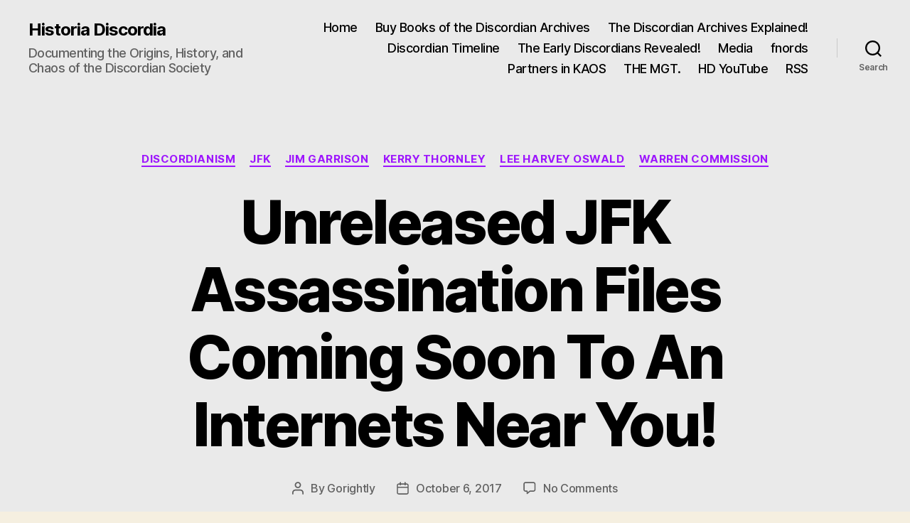

--- FILE ---
content_type: text/html; charset=UTF-8
request_url: http://historiadiscordia.com/unreleased-jfk-assassination-files-coming-soon-to-an-internets-near-you/
body_size: 20437
content:
<!DOCTYPE html>

<html class="no-js" lang="en-US">

	<head>

		<meta charset="UTF-8">
		<meta name="viewport" content="width=device-width, initial-scale=1.0">

		<link rel="profile" href="https://gmpg.org/xfn/11">

		<title>Unreleased JFK Assassination Files Coming Soon To An Internets Near You! &#8211; Historia Discordia</title>
<meta name='robots' content='max-image-preview:large' />
	<style>img:is([sizes="auto" i], [sizes^="auto," i]) { contain-intrinsic-size: 3000px 1500px }</style>
	<link rel="alternate" type="application/rss+xml" title="Historia Discordia &raquo; Feed" href="http://historiadiscordia.com/feed/" />
<link rel="alternate" type="application/rss+xml" title="Historia Discordia &raquo; Comments Feed" href="http://historiadiscordia.com/comments/feed/" />
<link rel="alternate" type="application/rss+xml" title="Historia Discordia &raquo; Unreleased JFK Assassination Files Coming Soon To An Internets Near You! Comments Feed" href="http://historiadiscordia.com/unreleased-jfk-assassination-files-coming-soon-to-an-internets-near-you/feed/" />
<script>
window._wpemojiSettings = {"baseUrl":"https:\/\/s.w.org\/images\/core\/emoji\/16.0.1\/72x72\/","ext":".png","svgUrl":"https:\/\/s.w.org\/images\/core\/emoji\/16.0.1\/svg\/","svgExt":".svg","source":{"concatemoji":"http:\/\/historiadiscordia.com\/wp-includes\/js\/wp-emoji-release.min.js?ver=6.8.3"}};
/*! This file is auto-generated */
!function(s,n){var o,i,e;function c(e){try{var t={supportTests:e,timestamp:(new Date).valueOf()};sessionStorage.setItem(o,JSON.stringify(t))}catch(e){}}function p(e,t,n){e.clearRect(0,0,e.canvas.width,e.canvas.height),e.fillText(t,0,0);var t=new Uint32Array(e.getImageData(0,0,e.canvas.width,e.canvas.height).data),a=(e.clearRect(0,0,e.canvas.width,e.canvas.height),e.fillText(n,0,0),new Uint32Array(e.getImageData(0,0,e.canvas.width,e.canvas.height).data));return t.every(function(e,t){return e===a[t]})}function u(e,t){e.clearRect(0,0,e.canvas.width,e.canvas.height),e.fillText(t,0,0);for(var n=e.getImageData(16,16,1,1),a=0;a<n.data.length;a++)if(0!==n.data[a])return!1;return!0}function f(e,t,n,a){switch(t){case"flag":return n(e,"\ud83c\udff3\ufe0f\u200d\u26a7\ufe0f","\ud83c\udff3\ufe0f\u200b\u26a7\ufe0f")?!1:!n(e,"\ud83c\udde8\ud83c\uddf6","\ud83c\udde8\u200b\ud83c\uddf6")&&!n(e,"\ud83c\udff4\udb40\udc67\udb40\udc62\udb40\udc65\udb40\udc6e\udb40\udc67\udb40\udc7f","\ud83c\udff4\u200b\udb40\udc67\u200b\udb40\udc62\u200b\udb40\udc65\u200b\udb40\udc6e\u200b\udb40\udc67\u200b\udb40\udc7f");case"emoji":return!a(e,"\ud83e\udedf")}return!1}function g(e,t,n,a){var r="undefined"!=typeof WorkerGlobalScope&&self instanceof WorkerGlobalScope?new OffscreenCanvas(300,150):s.createElement("canvas"),o=r.getContext("2d",{willReadFrequently:!0}),i=(o.textBaseline="top",o.font="600 32px Arial",{});return e.forEach(function(e){i[e]=t(o,e,n,a)}),i}function t(e){var t=s.createElement("script");t.src=e,t.defer=!0,s.head.appendChild(t)}"undefined"!=typeof Promise&&(o="wpEmojiSettingsSupports",i=["flag","emoji"],n.supports={everything:!0,everythingExceptFlag:!0},e=new Promise(function(e){s.addEventListener("DOMContentLoaded",e,{once:!0})}),new Promise(function(t){var n=function(){try{var e=JSON.parse(sessionStorage.getItem(o));if("object"==typeof e&&"number"==typeof e.timestamp&&(new Date).valueOf()<e.timestamp+604800&&"object"==typeof e.supportTests)return e.supportTests}catch(e){}return null}();if(!n){if("undefined"!=typeof Worker&&"undefined"!=typeof OffscreenCanvas&&"undefined"!=typeof URL&&URL.createObjectURL&&"undefined"!=typeof Blob)try{var e="postMessage("+g.toString()+"("+[JSON.stringify(i),f.toString(),p.toString(),u.toString()].join(",")+"));",a=new Blob([e],{type:"text/javascript"}),r=new Worker(URL.createObjectURL(a),{name:"wpTestEmojiSupports"});return void(r.onmessage=function(e){c(n=e.data),r.terminate(),t(n)})}catch(e){}c(n=g(i,f,p,u))}t(n)}).then(function(e){for(var t in e)n.supports[t]=e[t],n.supports.everything=n.supports.everything&&n.supports[t],"flag"!==t&&(n.supports.everythingExceptFlag=n.supports.everythingExceptFlag&&n.supports[t]);n.supports.everythingExceptFlag=n.supports.everythingExceptFlag&&!n.supports.flag,n.DOMReady=!1,n.readyCallback=function(){n.DOMReady=!0}}).then(function(){return e}).then(function(){var e;n.supports.everything||(n.readyCallback(),(e=n.source||{}).concatemoji?t(e.concatemoji):e.wpemoji&&e.twemoji&&(t(e.twemoji),t(e.wpemoji)))}))}((window,document),window._wpemojiSettings);
</script>
<link rel='stylesheet' id='bcsb_namespace-css' href='http://historiadiscordia.com/wp-content/plugins/block-comment-spam-bots/css/settings.css?ver=1762843749' media='all' />
<style id='wp-emoji-styles-inline-css'>

	img.wp-smiley, img.emoji {
		display: inline !important;
		border: none !important;
		box-shadow: none !important;
		height: 1em !important;
		width: 1em !important;
		margin: 0 0.07em !important;
		vertical-align: -0.1em !important;
		background: none !important;
		padding: 0 !important;
	}
</style>
<link rel='stylesheet' id='wp-block-library-css' href='http://historiadiscordia.com/wp-includes/css/dist/block-library/style.min.css?ver=6.8.3' media='all' />
<style id='classic-theme-styles-inline-css'>
/*! This file is auto-generated */
.wp-block-button__link{color:#fff;background-color:#32373c;border-radius:9999px;box-shadow:none;text-decoration:none;padding:calc(.667em + 2px) calc(1.333em + 2px);font-size:1.125em}.wp-block-file__button{background:#32373c;color:#fff;text-decoration:none}
</style>
<link rel='stylesheet' id='wpda_form_gutenberg_css-css' href='http://historiadiscordia.com/wp-content/plugins/contact-forms-builder-pro/wpdevart-inc/gutenberg/style.css?ver=6.8.3' media='all' />
<style id='global-styles-inline-css'>
:root{--wp--preset--aspect-ratio--square: 1;--wp--preset--aspect-ratio--4-3: 4/3;--wp--preset--aspect-ratio--3-4: 3/4;--wp--preset--aspect-ratio--3-2: 3/2;--wp--preset--aspect-ratio--2-3: 2/3;--wp--preset--aspect-ratio--16-9: 16/9;--wp--preset--aspect-ratio--9-16: 9/16;--wp--preset--color--black: #000000;--wp--preset--color--cyan-bluish-gray: #abb8c3;--wp--preset--color--white: #ffffff;--wp--preset--color--pale-pink: #f78da7;--wp--preset--color--vivid-red: #cf2e2e;--wp--preset--color--luminous-vivid-orange: #ff6900;--wp--preset--color--luminous-vivid-amber: #fcb900;--wp--preset--color--light-green-cyan: #7bdcb5;--wp--preset--color--vivid-green-cyan: #00d084;--wp--preset--color--pale-cyan-blue: #8ed1fc;--wp--preset--color--vivid-cyan-blue: #0693e3;--wp--preset--color--vivid-purple: #9b51e0;--wp--preset--color--accent: #9d15fd;--wp--preset--color--primary: #000000;--wp--preset--color--secondary: #69603e;--wp--preset--color--subtle-background: #d7cfab;--wp--preset--color--background: #f5efe0;--wp--preset--gradient--vivid-cyan-blue-to-vivid-purple: linear-gradient(135deg,rgba(6,147,227,1) 0%,rgb(155,81,224) 100%);--wp--preset--gradient--light-green-cyan-to-vivid-green-cyan: linear-gradient(135deg,rgb(122,220,180) 0%,rgb(0,208,130) 100%);--wp--preset--gradient--luminous-vivid-amber-to-luminous-vivid-orange: linear-gradient(135deg,rgba(252,185,0,1) 0%,rgba(255,105,0,1) 100%);--wp--preset--gradient--luminous-vivid-orange-to-vivid-red: linear-gradient(135deg,rgba(255,105,0,1) 0%,rgb(207,46,46) 100%);--wp--preset--gradient--very-light-gray-to-cyan-bluish-gray: linear-gradient(135deg,rgb(238,238,238) 0%,rgb(169,184,195) 100%);--wp--preset--gradient--cool-to-warm-spectrum: linear-gradient(135deg,rgb(74,234,220) 0%,rgb(151,120,209) 20%,rgb(207,42,186) 40%,rgb(238,44,130) 60%,rgb(251,105,98) 80%,rgb(254,248,76) 100%);--wp--preset--gradient--blush-light-purple: linear-gradient(135deg,rgb(255,206,236) 0%,rgb(152,150,240) 100%);--wp--preset--gradient--blush-bordeaux: linear-gradient(135deg,rgb(254,205,165) 0%,rgb(254,45,45) 50%,rgb(107,0,62) 100%);--wp--preset--gradient--luminous-dusk: linear-gradient(135deg,rgb(255,203,112) 0%,rgb(199,81,192) 50%,rgb(65,88,208) 100%);--wp--preset--gradient--pale-ocean: linear-gradient(135deg,rgb(255,245,203) 0%,rgb(182,227,212) 50%,rgb(51,167,181) 100%);--wp--preset--gradient--electric-grass: linear-gradient(135deg,rgb(202,248,128) 0%,rgb(113,206,126) 100%);--wp--preset--gradient--midnight: linear-gradient(135deg,rgb(2,3,129) 0%,rgb(40,116,252) 100%);--wp--preset--font-size--small: 18px;--wp--preset--font-size--medium: 20px;--wp--preset--font-size--large: 26.25px;--wp--preset--font-size--x-large: 42px;--wp--preset--font-size--normal: 21px;--wp--preset--font-size--larger: 32px;--wp--preset--spacing--20: 0.44rem;--wp--preset--spacing--30: 0.67rem;--wp--preset--spacing--40: 1rem;--wp--preset--spacing--50: 1.5rem;--wp--preset--spacing--60: 2.25rem;--wp--preset--spacing--70: 3.38rem;--wp--preset--spacing--80: 5.06rem;--wp--preset--shadow--natural: 6px 6px 9px rgba(0, 0, 0, 0.2);--wp--preset--shadow--deep: 12px 12px 50px rgba(0, 0, 0, 0.4);--wp--preset--shadow--sharp: 6px 6px 0px rgba(0, 0, 0, 0.2);--wp--preset--shadow--outlined: 6px 6px 0px -3px rgba(255, 255, 255, 1), 6px 6px rgba(0, 0, 0, 1);--wp--preset--shadow--crisp: 6px 6px 0px rgba(0, 0, 0, 1);}:where(.is-layout-flex){gap: 0.5em;}:where(.is-layout-grid){gap: 0.5em;}body .is-layout-flex{display: flex;}.is-layout-flex{flex-wrap: wrap;align-items: center;}.is-layout-flex > :is(*, div){margin: 0;}body .is-layout-grid{display: grid;}.is-layout-grid > :is(*, div){margin: 0;}:where(.wp-block-columns.is-layout-flex){gap: 2em;}:where(.wp-block-columns.is-layout-grid){gap: 2em;}:where(.wp-block-post-template.is-layout-flex){gap: 1.25em;}:where(.wp-block-post-template.is-layout-grid){gap: 1.25em;}.has-black-color{color: var(--wp--preset--color--black) !important;}.has-cyan-bluish-gray-color{color: var(--wp--preset--color--cyan-bluish-gray) !important;}.has-white-color{color: var(--wp--preset--color--white) !important;}.has-pale-pink-color{color: var(--wp--preset--color--pale-pink) !important;}.has-vivid-red-color{color: var(--wp--preset--color--vivid-red) !important;}.has-luminous-vivid-orange-color{color: var(--wp--preset--color--luminous-vivid-orange) !important;}.has-luminous-vivid-amber-color{color: var(--wp--preset--color--luminous-vivid-amber) !important;}.has-light-green-cyan-color{color: var(--wp--preset--color--light-green-cyan) !important;}.has-vivid-green-cyan-color{color: var(--wp--preset--color--vivid-green-cyan) !important;}.has-pale-cyan-blue-color{color: var(--wp--preset--color--pale-cyan-blue) !important;}.has-vivid-cyan-blue-color{color: var(--wp--preset--color--vivid-cyan-blue) !important;}.has-vivid-purple-color{color: var(--wp--preset--color--vivid-purple) !important;}.has-black-background-color{background-color: var(--wp--preset--color--black) !important;}.has-cyan-bluish-gray-background-color{background-color: var(--wp--preset--color--cyan-bluish-gray) !important;}.has-white-background-color{background-color: var(--wp--preset--color--white) !important;}.has-pale-pink-background-color{background-color: var(--wp--preset--color--pale-pink) !important;}.has-vivid-red-background-color{background-color: var(--wp--preset--color--vivid-red) !important;}.has-luminous-vivid-orange-background-color{background-color: var(--wp--preset--color--luminous-vivid-orange) !important;}.has-luminous-vivid-amber-background-color{background-color: var(--wp--preset--color--luminous-vivid-amber) !important;}.has-light-green-cyan-background-color{background-color: var(--wp--preset--color--light-green-cyan) !important;}.has-vivid-green-cyan-background-color{background-color: var(--wp--preset--color--vivid-green-cyan) !important;}.has-pale-cyan-blue-background-color{background-color: var(--wp--preset--color--pale-cyan-blue) !important;}.has-vivid-cyan-blue-background-color{background-color: var(--wp--preset--color--vivid-cyan-blue) !important;}.has-vivid-purple-background-color{background-color: var(--wp--preset--color--vivid-purple) !important;}.has-black-border-color{border-color: var(--wp--preset--color--black) !important;}.has-cyan-bluish-gray-border-color{border-color: var(--wp--preset--color--cyan-bluish-gray) !important;}.has-white-border-color{border-color: var(--wp--preset--color--white) !important;}.has-pale-pink-border-color{border-color: var(--wp--preset--color--pale-pink) !important;}.has-vivid-red-border-color{border-color: var(--wp--preset--color--vivid-red) !important;}.has-luminous-vivid-orange-border-color{border-color: var(--wp--preset--color--luminous-vivid-orange) !important;}.has-luminous-vivid-amber-border-color{border-color: var(--wp--preset--color--luminous-vivid-amber) !important;}.has-light-green-cyan-border-color{border-color: var(--wp--preset--color--light-green-cyan) !important;}.has-vivid-green-cyan-border-color{border-color: var(--wp--preset--color--vivid-green-cyan) !important;}.has-pale-cyan-blue-border-color{border-color: var(--wp--preset--color--pale-cyan-blue) !important;}.has-vivid-cyan-blue-border-color{border-color: var(--wp--preset--color--vivid-cyan-blue) !important;}.has-vivid-purple-border-color{border-color: var(--wp--preset--color--vivid-purple) !important;}.has-vivid-cyan-blue-to-vivid-purple-gradient-background{background: var(--wp--preset--gradient--vivid-cyan-blue-to-vivid-purple) !important;}.has-light-green-cyan-to-vivid-green-cyan-gradient-background{background: var(--wp--preset--gradient--light-green-cyan-to-vivid-green-cyan) !important;}.has-luminous-vivid-amber-to-luminous-vivid-orange-gradient-background{background: var(--wp--preset--gradient--luminous-vivid-amber-to-luminous-vivid-orange) !important;}.has-luminous-vivid-orange-to-vivid-red-gradient-background{background: var(--wp--preset--gradient--luminous-vivid-orange-to-vivid-red) !important;}.has-very-light-gray-to-cyan-bluish-gray-gradient-background{background: var(--wp--preset--gradient--very-light-gray-to-cyan-bluish-gray) !important;}.has-cool-to-warm-spectrum-gradient-background{background: var(--wp--preset--gradient--cool-to-warm-spectrum) !important;}.has-blush-light-purple-gradient-background{background: var(--wp--preset--gradient--blush-light-purple) !important;}.has-blush-bordeaux-gradient-background{background: var(--wp--preset--gradient--blush-bordeaux) !important;}.has-luminous-dusk-gradient-background{background: var(--wp--preset--gradient--luminous-dusk) !important;}.has-pale-ocean-gradient-background{background: var(--wp--preset--gradient--pale-ocean) !important;}.has-electric-grass-gradient-background{background: var(--wp--preset--gradient--electric-grass) !important;}.has-midnight-gradient-background{background: var(--wp--preset--gradient--midnight) !important;}.has-small-font-size{font-size: var(--wp--preset--font-size--small) !important;}.has-medium-font-size{font-size: var(--wp--preset--font-size--medium) !important;}.has-large-font-size{font-size: var(--wp--preset--font-size--large) !important;}.has-x-large-font-size{font-size: var(--wp--preset--font-size--x-large) !important;}
:where(.wp-block-post-template.is-layout-flex){gap: 1.25em;}:where(.wp-block-post-template.is-layout-grid){gap: 1.25em;}
:where(.wp-block-columns.is-layout-flex){gap: 2em;}:where(.wp-block-columns.is-layout-grid){gap: 2em;}
:root :where(.wp-block-pullquote){font-size: 1.5em;line-height: 1.6;}
</style>
<link rel='stylesheet' id='twentytwenty-style-css' href='http://historiadiscordia.com/wp-content/themes/twentytwenty/style.css?ver=2.9' media='all' />
<style id='twentytwenty-style-inline-css'>
.color-accent,.color-accent-hover:hover,.color-accent-hover:focus,:root .has-accent-color,.has-drop-cap:not(:focus):first-letter,.wp-block-button.is-style-outline,a { color: #9d15fd; }blockquote,.border-color-accent,.border-color-accent-hover:hover,.border-color-accent-hover:focus { border-color: #9d15fd; }button,.button,.faux-button,.wp-block-button__link,.wp-block-file .wp-block-file__button,input[type="button"],input[type="reset"],input[type="submit"],.bg-accent,.bg-accent-hover:hover,.bg-accent-hover:focus,:root .has-accent-background-color,.comment-reply-link { background-color: #9d15fd; }.fill-children-accent,.fill-children-accent * { fill: #9d15fd; }:root .has-background-color,button,.button,.faux-button,.wp-block-button__link,.wp-block-file__button,input[type="button"],input[type="reset"],input[type="submit"],.wp-block-button,.comment-reply-link,.has-background.has-primary-background-color:not(.has-text-color),.has-background.has-primary-background-color *:not(.has-text-color),.has-background.has-accent-background-color:not(.has-text-color),.has-background.has-accent-background-color *:not(.has-text-color) { color: #f5efe0; }:root .has-background-background-color { background-color: #f5efe0; }body,.entry-title a,:root .has-primary-color { color: #000000; }:root .has-primary-background-color { background-color: #000000; }cite,figcaption,.wp-caption-text,.post-meta,.entry-content .wp-block-archives li,.entry-content .wp-block-categories li,.entry-content .wp-block-latest-posts li,.wp-block-latest-comments__comment-date,.wp-block-latest-posts__post-date,.wp-block-embed figcaption,.wp-block-image figcaption,.wp-block-pullquote cite,.comment-metadata,.comment-respond .comment-notes,.comment-respond .logged-in-as,.pagination .dots,.entry-content hr:not(.has-background),hr.styled-separator,:root .has-secondary-color { color: #69603e; }:root .has-secondary-background-color { background-color: #69603e; }pre,fieldset,input,textarea,table,table *,hr { border-color: #d7cfab; }caption,code,code,kbd,samp,.wp-block-table.is-style-stripes tbody tr:nth-child(odd),:root .has-subtle-background-background-color { background-color: #d7cfab; }.wp-block-table.is-style-stripes { border-bottom-color: #d7cfab; }.wp-block-latest-posts.is-grid li { border-top-color: #d7cfab; }:root .has-subtle-background-color { color: #d7cfab; }body:not(.overlay-header) .primary-menu > li > a,body:not(.overlay-header) .primary-menu > li > .icon,.modal-menu a,.footer-menu a, .footer-widgets a:where(:not(.wp-block-button__link)),#site-footer .wp-block-button.is-style-outline,.wp-block-pullquote:before,.singular:not(.overlay-header) .entry-header a,.archive-header a,.header-footer-group .color-accent,.header-footer-group .color-accent-hover:hover { color: #9736dc; }.social-icons a,#site-footer button:not(.toggle),#site-footer .button,#site-footer .faux-button,#site-footer .wp-block-button__link,#site-footer .wp-block-file__button,#site-footer input[type="button"],#site-footer input[type="reset"],#site-footer input[type="submit"] { background-color: #9736dc; }.social-icons a,body:not(.overlay-header) .primary-menu ul,.header-footer-group button,.header-footer-group .button,.header-footer-group .faux-button,.header-footer-group .wp-block-button:not(.is-style-outline) .wp-block-button__link,.header-footer-group .wp-block-file__button,.header-footer-group input[type="button"],.header-footer-group input[type="reset"],.header-footer-group input[type="submit"] { color: #eaeaea; }#site-header,.footer-nav-widgets-wrapper,#site-footer,.menu-modal,.menu-modal-inner,.search-modal-inner,.archive-header,.singular .entry-header,.singular .featured-media:before,.wp-block-pullquote:before { background-color: #eaeaea; }.header-footer-group,body:not(.overlay-header) #site-header .toggle,.menu-modal .toggle { color: #000000; }body:not(.overlay-header) .primary-menu ul { background-color: #000000; }body:not(.overlay-header) .primary-menu > li > ul:after { border-bottom-color: #000000; }body:not(.overlay-header) .primary-menu ul ul:after { border-left-color: #000000; }.site-description,body:not(.overlay-header) .toggle-inner .toggle-text,.widget .post-date,.widget .rss-date,.widget_archive li,.widget_categories li,.widget cite,.widget_pages li,.widget_meta li,.widget_nav_menu li,.powered-by-wordpress,.footer-credits .privacy-policy,.to-the-top,.singular .entry-header .post-meta,.singular:not(.overlay-header) .entry-header .post-meta a { color: #606060; }.header-footer-group pre,.header-footer-group fieldset,.header-footer-group input,.header-footer-group textarea,.header-footer-group table,.header-footer-group table *,.footer-nav-widgets-wrapper,#site-footer,.menu-modal nav *,.footer-widgets-outer-wrapper,.footer-top { border-color: #c9c9c9; }.header-footer-group table caption,body:not(.overlay-header) .header-inner .toggle-wrapper::before { background-color: #c9c9c9; }
</style>
<link rel='stylesheet' id='twentytwenty-fonts-css' href='http://historiadiscordia.com/wp-content/themes/twentytwenty/assets/css/font-inter.css?ver=2.9' media='all' />
<link rel='stylesheet' id='twentytwenty-print-style-css' href='http://historiadiscordia.com/wp-content/themes/twentytwenty/print.css?ver=2.9' media='print' />
<script src="http://historiadiscordia.com/wp-content/plugins/discordian-date-function/dtime.js?ver=6.8.3" id="dtime-js"></script>
<script src="http://historiadiscordia.com/wp-content/themes/twentytwenty/assets/js/index.js?ver=2.9" id="twentytwenty-js-js" defer data-wp-strategy="defer"></script>
<link rel="https://api.w.org/" href="http://historiadiscordia.com/wp-json/" /><link rel="alternate" title="JSON" type="application/json" href="http://historiadiscordia.com/wp-json/wp/v2/posts/7205" /><link rel="EditURI" type="application/rsd+xml" title="RSD" href="http://historiadiscordia.com/xmlrpc.php?rsd" />
<link rel="canonical" href="http://historiadiscordia.com/unreleased-jfk-assassination-files-coming-soon-to-an-internets-near-you/" />
<link rel='shortlink' href='http://historiadiscordia.com/?p=7205' />
<link rel="alternate" title="oEmbed (JSON)" type="application/json+oembed" href="http://historiadiscordia.com/wp-json/oembed/1.0/embed?url=http%3A%2F%2Fhistoriadiscordia.com%2Funreleased-jfk-assassination-files-coming-soon-to-an-internets-near-you%2F" />
<link rel="alternate" title="oEmbed (XML)" type="text/xml+oembed" href="http://historiadiscordia.com/wp-json/oembed/1.0/embed?url=http%3A%2F%2Fhistoriadiscordia.com%2Funreleased-jfk-assassination-files-coming-soon-to-an-internets-near-you%2F&#038;format=xml" />
		<script type="text/javascript">
			var _statcounter = _statcounter || [];
			_statcounter.push({"tags": {"author": "Gorightly"}});
		</script>
			<script>document.documentElement.className = document.documentElement.className.replace( 'no-js', 'js' );</script>
	<style>.recentcomments a{display:inline !important;padding:0 !important;margin:0 !important;}</style><link rel="icon" href="http://historiadiscordia.com/wp-content/uploads/2021/01/cropped-site_icon-original_sacred_chao-32x32.png" sizes="32x32" />
<link rel="icon" href="http://historiadiscordia.com/wp-content/uploads/2021/01/cropped-site_icon-original_sacred_chao-192x192.png" sizes="192x192" />
<link rel="apple-touch-icon" href="http://historiadiscordia.com/wp-content/uploads/2021/01/cropped-site_icon-original_sacred_chao-180x180.png" />
<meta name="msapplication-TileImage" content="http://historiadiscordia.com/wp-content/uploads/2021/01/cropped-site_icon-original_sacred_chao-270x270.png" />
<style>
#submit {
    display:none;
}
</style>
		<style id="wp-custom-css">
			.wp-caption.aligncenter .wp-caption-text {
       text-align: center;
}		</style>
		
	</head>

	<body class="wp-singular post-template-default single single-post postid-7205 single-format-standard wp-embed-responsive wp-theme-twentytwenty singular enable-search-modal missing-post-thumbnail has-single-pagination showing-comments show-avatars footer-top-visible">

		<a class="skip-link screen-reader-text" href="#site-content">Skip to the content</a>
		<header id="site-header" class="header-footer-group">

			<div class="header-inner section-inner">

				<div class="header-titles-wrapper">

					
						<button class="toggle search-toggle mobile-search-toggle" data-toggle-target=".search-modal" data-toggle-body-class="showing-search-modal" data-set-focus=".search-modal .search-field" aria-expanded="false">
							<span class="toggle-inner">
								<span class="toggle-icon">
									<svg class="svg-icon" aria-hidden="true" role="img" focusable="false" xmlns="http://www.w3.org/2000/svg" width="23" height="23" viewBox="0 0 23 23"><path d="M38.710696,48.0601792 L43,52.3494831 L41.3494831,54 L37.0601792,49.710696 C35.2632422,51.1481185 32.9839107,52.0076499 30.5038249,52.0076499 C24.7027226,52.0076499 20,47.3049272 20,41.5038249 C20,35.7027226 24.7027226,31 30.5038249,31 C36.3049272,31 41.0076499,35.7027226 41.0076499,41.5038249 C41.0076499,43.9839107 40.1481185,46.2632422 38.710696,48.0601792 Z M36.3875844,47.1716785 C37.8030221,45.7026647 38.6734666,43.7048964 38.6734666,41.5038249 C38.6734666,36.9918565 35.0157934,33.3341833 30.5038249,33.3341833 C25.9918565,33.3341833 22.3341833,36.9918565 22.3341833,41.5038249 C22.3341833,46.0157934 25.9918565,49.6734666 30.5038249,49.6734666 C32.7048964,49.6734666 34.7026647,48.8030221 36.1716785,47.3875844 C36.2023931,47.347638 36.2360451,47.3092237 36.2726343,47.2726343 C36.3092237,47.2360451 36.347638,47.2023931 36.3875844,47.1716785 Z" transform="translate(-20 -31)" /></svg>								</span>
								<span class="toggle-text">Search</span>
							</span>
						</button><!-- .search-toggle -->

					
					<div class="header-titles">

						<div class="site-title faux-heading"><a href="http://historiadiscordia.com/" rel="home">Historia Discordia</a></div><div class="site-description">Documenting the Origins, History, and Chaos of the Discordian Society</div><!-- .site-description -->
					</div><!-- .header-titles -->

					<button class="toggle nav-toggle mobile-nav-toggle" data-toggle-target=".menu-modal"  data-toggle-body-class="showing-menu-modal" aria-expanded="false" data-set-focus=".close-nav-toggle">
						<span class="toggle-inner">
							<span class="toggle-icon">
								<svg class="svg-icon" aria-hidden="true" role="img" focusable="false" xmlns="http://www.w3.org/2000/svg" width="26" height="7" viewBox="0 0 26 7"><path fill-rule="evenodd" d="M332.5,45 C330.567003,45 329,43.4329966 329,41.5 C329,39.5670034 330.567003,38 332.5,38 C334.432997,38 336,39.5670034 336,41.5 C336,43.4329966 334.432997,45 332.5,45 Z M342,45 C340.067003,45 338.5,43.4329966 338.5,41.5 C338.5,39.5670034 340.067003,38 342,38 C343.932997,38 345.5,39.5670034 345.5,41.5 C345.5,43.4329966 343.932997,45 342,45 Z M351.5,45 C349.567003,45 348,43.4329966 348,41.5 C348,39.5670034 349.567003,38 351.5,38 C353.432997,38 355,39.5670034 355,41.5 C355,43.4329966 353.432997,45 351.5,45 Z" transform="translate(-329 -38)" /></svg>							</span>
							<span class="toggle-text">Menu</span>
						</span>
					</button><!-- .nav-toggle -->

				</div><!-- .header-titles-wrapper -->

				<div class="header-navigation-wrapper">

					
							<nav class="primary-menu-wrapper" aria-label="Horizontal">

								<ul class="primary-menu reset-list-style">

								<li id="menu-item-6" class="menu-item menu-item-type-custom menu-item-object-custom menu-item-6"><a href="http://www.historiadiscordia.com">Home</a></li>
<li id="menu-item-9344" class="menu-item menu-item-type-post_type menu-item-object-page menu-item-9344"><a href="http://historiadiscordia.com/books/">Buy Books of the Discordian Archives</a></li>
<li id="menu-item-9342" class="menu-item menu-item-type-post_type menu-item-object-page menu-item-9342"><a href="http://historiadiscordia.com/the-discordian-archives/">The Discordian Archives Explained!</a></li>
<li id="menu-item-2500" class="menu-item menu-item-type-post_type menu-item-object-page menu-item-2500"><a href="http://historiadiscordia.com/discordian-timeline/">Discordian Timeline</a></li>
<li id="menu-item-9340" class="menu-item menu-item-type-post_type menu-item-object-page menu-item-9340"><a href="http://historiadiscordia.com/the-early-discordians/">The Early Discordians Revealed!</a></li>
<li id="menu-item-9341" class="menu-item menu-item-type-post_type menu-item-object-page menu-item-9341"><a href="http://historiadiscordia.com/media/">Media</a></li>
<li id="menu-item-9338" class="menu-item menu-item-type-post_type menu-item-object-page menu-item-9338"><a href="http://historiadiscordia.com/fnords/">fnords</a></li>
<li id="menu-item-9343" class="menu-item menu-item-type-post_type menu-item-object-page menu-item-9343"><a href="http://historiadiscordia.com/kaos/">Partners in KAOS</a></li>
<li id="menu-item-9339" class="menu-item menu-item-type-post_type menu-item-object-page menu-item-9339"><a href="http://historiadiscordia.com/the-mgt/">THE MGT.</a></li>
<li id="menu-item-9725" class="menu-item menu-item-type-custom menu-item-object-custom menu-item-9725"><a href="https://www.youtube.com/channel/UCscEneVCrCWDbqCtmW1G0Ng">HD YouTube</a></li>
<li id="menu-item-7" class="menu-item menu-item-type-custom menu-item-object-custom menu-item-7"><a href="http://historiadiscordia.com/feed/">RSS</a></li>

								</ul>

							</nav><!-- .primary-menu-wrapper -->

						
						<div class="header-toggles hide-no-js">

						
							<div class="toggle-wrapper search-toggle-wrapper">

								<button class="toggle search-toggle desktop-search-toggle" data-toggle-target=".search-modal" data-toggle-body-class="showing-search-modal" data-set-focus=".search-modal .search-field" aria-expanded="false">
									<span class="toggle-inner">
										<svg class="svg-icon" aria-hidden="true" role="img" focusable="false" xmlns="http://www.w3.org/2000/svg" width="23" height="23" viewBox="0 0 23 23"><path d="M38.710696,48.0601792 L43,52.3494831 L41.3494831,54 L37.0601792,49.710696 C35.2632422,51.1481185 32.9839107,52.0076499 30.5038249,52.0076499 C24.7027226,52.0076499 20,47.3049272 20,41.5038249 C20,35.7027226 24.7027226,31 30.5038249,31 C36.3049272,31 41.0076499,35.7027226 41.0076499,41.5038249 C41.0076499,43.9839107 40.1481185,46.2632422 38.710696,48.0601792 Z M36.3875844,47.1716785 C37.8030221,45.7026647 38.6734666,43.7048964 38.6734666,41.5038249 C38.6734666,36.9918565 35.0157934,33.3341833 30.5038249,33.3341833 C25.9918565,33.3341833 22.3341833,36.9918565 22.3341833,41.5038249 C22.3341833,46.0157934 25.9918565,49.6734666 30.5038249,49.6734666 C32.7048964,49.6734666 34.7026647,48.8030221 36.1716785,47.3875844 C36.2023931,47.347638 36.2360451,47.3092237 36.2726343,47.2726343 C36.3092237,47.2360451 36.347638,47.2023931 36.3875844,47.1716785 Z" transform="translate(-20 -31)" /></svg>										<span class="toggle-text">Search</span>
									</span>
								</button><!-- .search-toggle -->

							</div>

							
						</div><!-- .header-toggles -->
						
				</div><!-- .header-navigation-wrapper -->

			</div><!-- .header-inner -->

			<div class="search-modal cover-modal header-footer-group" data-modal-target-string=".search-modal" role="dialog" aria-modal="true" aria-label="Search">

	<div class="search-modal-inner modal-inner">

		<div class="section-inner">

			<form role="search" aria-label="Search for:" method="get" class="search-form" action="http://historiadiscordia.com/">
	<label for="search-form-1">
		<span class="screen-reader-text">
			Search for:		</span>
		<input type="search" id="search-form-1" class="search-field" placeholder="Search &hellip;" value="" name="s" />
	</label>
	<input type="submit" class="search-submit" value="Search" />
</form>

			<button class="toggle search-untoggle close-search-toggle fill-children-current-color" data-toggle-target=".search-modal" data-toggle-body-class="showing-search-modal" data-set-focus=".search-modal .search-field">
				<span class="screen-reader-text">
					Close search				</span>
				<svg class="svg-icon" aria-hidden="true" role="img" focusable="false" xmlns="http://www.w3.org/2000/svg" width="16" height="16" viewBox="0 0 16 16"><polygon fill="" fill-rule="evenodd" points="6.852 7.649 .399 1.195 1.445 .149 7.899 6.602 14.352 .149 15.399 1.195 8.945 7.649 15.399 14.102 14.352 15.149 7.899 8.695 1.445 15.149 .399 14.102" /></svg>			</button><!-- .search-toggle -->

		</div><!-- .section-inner -->

	</div><!-- .search-modal-inner -->

</div><!-- .menu-modal -->

		</header><!-- #site-header -->

		
<div class="menu-modal cover-modal header-footer-group" data-modal-target-string=".menu-modal">

	<div class="menu-modal-inner modal-inner">

		<div class="menu-wrapper section-inner">

			<div class="menu-top">

				<button class="toggle close-nav-toggle fill-children-current-color" data-toggle-target=".menu-modal" data-toggle-body-class="showing-menu-modal" data-set-focus=".menu-modal">
					<span class="toggle-text">Close Menu</span>
					<svg class="svg-icon" aria-hidden="true" role="img" focusable="false" xmlns="http://www.w3.org/2000/svg" width="16" height="16" viewBox="0 0 16 16"><polygon fill="" fill-rule="evenodd" points="6.852 7.649 .399 1.195 1.445 .149 7.899 6.602 14.352 .149 15.399 1.195 8.945 7.649 15.399 14.102 14.352 15.149 7.899 8.695 1.445 15.149 .399 14.102" /></svg>				</button><!-- .nav-toggle -->

				
					<nav class="mobile-menu" aria-label="Mobile">

						<ul class="modal-menu reset-list-style">

						<li class="menu-item menu-item-type-custom menu-item-object-custom menu-item-6"><div class="ancestor-wrapper"><a href="http://www.historiadiscordia.com">Home</a></div><!-- .ancestor-wrapper --></li>
<li class="menu-item menu-item-type-post_type menu-item-object-page menu-item-9344"><div class="ancestor-wrapper"><a href="http://historiadiscordia.com/books/">Buy Books of the Discordian Archives</a></div><!-- .ancestor-wrapper --></li>
<li class="menu-item menu-item-type-post_type menu-item-object-page menu-item-9342"><div class="ancestor-wrapper"><a href="http://historiadiscordia.com/the-discordian-archives/">The Discordian Archives Explained!</a></div><!-- .ancestor-wrapper --></li>
<li class="menu-item menu-item-type-post_type menu-item-object-page menu-item-2500"><div class="ancestor-wrapper"><a href="http://historiadiscordia.com/discordian-timeline/">Discordian Timeline</a></div><!-- .ancestor-wrapper --></li>
<li class="menu-item menu-item-type-post_type menu-item-object-page menu-item-9340"><div class="ancestor-wrapper"><a href="http://historiadiscordia.com/the-early-discordians/">The Early Discordians Revealed!</a></div><!-- .ancestor-wrapper --></li>
<li class="menu-item menu-item-type-post_type menu-item-object-page menu-item-9341"><div class="ancestor-wrapper"><a href="http://historiadiscordia.com/media/">Media</a></div><!-- .ancestor-wrapper --></li>
<li class="menu-item menu-item-type-post_type menu-item-object-page menu-item-9338"><div class="ancestor-wrapper"><a href="http://historiadiscordia.com/fnords/">fnords</a></div><!-- .ancestor-wrapper --></li>
<li class="menu-item menu-item-type-post_type menu-item-object-page menu-item-9343"><div class="ancestor-wrapper"><a href="http://historiadiscordia.com/kaos/">Partners in KAOS</a></div><!-- .ancestor-wrapper --></li>
<li class="menu-item menu-item-type-post_type menu-item-object-page menu-item-9339"><div class="ancestor-wrapper"><a href="http://historiadiscordia.com/the-mgt/">THE MGT.</a></div><!-- .ancestor-wrapper --></li>
<li class="menu-item menu-item-type-custom menu-item-object-custom menu-item-9725"><div class="ancestor-wrapper"><a href="https://www.youtube.com/channel/UCscEneVCrCWDbqCtmW1G0Ng">HD YouTube</a></div><!-- .ancestor-wrapper --></li>
<li class="menu-item menu-item-type-custom menu-item-object-custom menu-item-7"><div class="ancestor-wrapper"><a href="http://historiadiscordia.com/feed/">RSS</a></div><!-- .ancestor-wrapper --></li>

						</ul>

					</nav>

					
			</div><!-- .menu-top -->

			<div class="menu-bottom">

				
			</div><!-- .menu-bottom -->

		</div><!-- .menu-wrapper -->

	</div><!-- .menu-modal-inner -->

</div><!-- .menu-modal -->

<main id="site-content">

	
<article class="post-7205 post type-post status-publish format-standard hentry category-discordianism category-jfk category-jim-garrison category-kerry-thornley category-lee-harvey-oswald category-warren-commission" id="post-7205">

	
<header class="entry-header has-text-align-center header-footer-group">

	<div class="entry-header-inner section-inner medium">

		
			<div class="entry-categories">
				<span class="screen-reader-text">
					Categories				</span>
				<div class="entry-categories-inner">
					<a href="http://historiadiscordia.com/category/discordianism/" rel="category tag">discordianism</a> <a href="http://historiadiscordia.com/category/jfk/" rel="category tag">jfk</a> <a href="http://historiadiscordia.com/category/jim-garrison/" rel="category tag">jim garrison</a> <a href="http://historiadiscordia.com/category/kerry-thornley/" rel="category tag">kerry thornley</a> <a href="http://historiadiscordia.com/category/lee-harvey-oswald/" rel="category tag">lee harvey oswald</a> <a href="http://historiadiscordia.com/category/warren-commission/" rel="category tag">warren commission</a>				</div><!-- .entry-categories-inner -->
			</div><!-- .entry-categories -->

			<h1 class="entry-title">Unreleased JFK Assassination Files Coming Soon To An Internets Near You!</h1>
		<div class="post-meta-wrapper post-meta-single post-meta-single-top">

			<ul class="post-meta">

									<li class="post-author meta-wrapper">
						<span class="meta-icon">
							<span class="screen-reader-text">
								Post author							</span>
							<svg class="svg-icon" aria-hidden="true" role="img" focusable="false" xmlns="http://www.w3.org/2000/svg" width="18" height="20" viewBox="0 0 18 20"><path fill="" d="M18,19 C18,19.5522847 17.5522847,20 17,20 C16.4477153,20 16,19.5522847 16,19 L16,17 C16,15.3431458 14.6568542,14 13,14 L5,14 C3.34314575,14 2,15.3431458 2,17 L2,19 C2,19.5522847 1.55228475,20 1,20 C0.44771525,20 0,19.5522847 0,19 L0,17 C0,14.2385763 2.23857625,12 5,12 L13,12 C15.7614237,12 18,14.2385763 18,17 L18,19 Z M9,10 C6.23857625,10 4,7.76142375 4,5 C4,2.23857625 6.23857625,0 9,0 C11.7614237,0 14,2.23857625 14,5 C14,7.76142375 11.7614237,10 9,10 Z M9,8 C10.6568542,8 12,6.65685425 12,5 C12,3.34314575 10.6568542,2 9,2 C7.34314575,2 6,3.34314575 6,5 C6,6.65685425 7.34314575,8 9,8 Z" /></svg>						</span>
						<span class="meta-text">
							By <a href="http://historiadiscordia.com/author/gorightly/">Gorightly</a>						</span>
					</li>
										<li class="post-date meta-wrapper">
						<span class="meta-icon">
							<span class="screen-reader-text">
								Post date							</span>
							<svg class="svg-icon" aria-hidden="true" role="img" focusable="false" xmlns="http://www.w3.org/2000/svg" width="18" height="19" viewBox="0 0 18 19"><path fill="" d="M4.60069444,4.09375 L3.25,4.09375 C2.47334957,4.09375 1.84375,4.72334957 1.84375,5.5 L1.84375,7.26736111 L16.15625,7.26736111 L16.15625,5.5 C16.15625,4.72334957 15.5266504,4.09375 14.75,4.09375 L13.3993056,4.09375 L13.3993056,4.55555556 C13.3993056,5.02154581 13.0215458,5.39930556 12.5555556,5.39930556 C12.0895653,5.39930556 11.7118056,5.02154581 11.7118056,4.55555556 L11.7118056,4.09375 L6.28819444,4.09375 L6.28819444,4.55555556 C6.28819444,5.02154581 5.9104347,5.39930556 5.44444444,5.39930556 C4.97845419,5.39930556 4.60069444,5.02154581 4.60069444,4.55555556 L4.60069444,4.09375 Z M6.28819444,2.40625 L11.7118056,2.40625 L11.7118056,1 C11.7118056,0.534009742 12.0895653,0.15625 12.5555556,0.15625 C13.0215458,0.15625 13.3993056,0.534009742 13.3993056,1 L13.3993056,2.40625 L14.75,2.40625 C16.4586309,2.40625 17.84375,3.79136906 17.84375,5.5 L17.84375,15.875 C17.84375,17.5836309 16.4586309,18.96875 14.75,18.96875 L3.25,18.96875 C1.54136906,18.96875 0.15625,17.5836309 0.15625,15.875 L0.15625,5.5 C0.15625,3.79136906 1.54136906,2.40625 3.25,2.40625 L4.60069444,2.40625 L4.60069444,1 C4.60069444,0.534009742 4.97845419,0.15625 5.44444444,0.15625 C5.9104347,0.15625 6.28819444,0.534009742 6.28819444,1 L6.28819444,2.40625 Z M1.84375,8.95486111 L1.84375,15.875 C1.84375,16.6516504 2.47334957,17.28125 3.25,17.28125 L14.75,17.28125 C15.5266504,17.28125 16.15625,16.6516504 16.15625,15.875 L16.15625,8.95486111 L1.84375,8.95486111 Z" /></svg>						</span>
						<span class="meta-text">
							<a href="http://historiadiscordia.com/unreleased-jfk-assassination-files-coming-soon-to-an-internets-near-you/">October 6, 2017</a>
						</span>
					</li>
										<li class="post-comment-link meta-wrapper">
						<span class="meta-icon">
							<svg class="svg-icon" aria-hidden="true" role="img" focusable="false" xmlns="http://www.w3.org/2000/svg" width="19" height="19" viewBox="0 0 19 19"><path d="M9.43016863,13.2235931 C9.58624731,13.094699 9.7823475,13.0241935 9.98476849,13.0241935 L15.0564516,13.0241935 C15.8581553,13.0241935 16.5080645,12.3742843 16.5080645,11.5725806 L16.5080645,3.44354839 C16.5080645,2.64184472 15.8581553,1.99193548 15.0564516,1.99193548 L3.44354839,1.99193548 C2.64184472,1.99193548 1.99193548,2.64184472 1.99193548,3.44354839 L1.99193548,11.5725806 C1.99193548,12.3742843 2.64184472,13.0241935 3.44354839,13.0241935 L5.76612903,13.0241935 C6.24715123,13.0241935 6.63709677,13.4141391 6.63709677,13.8951613 L6.63709677,15.5301903 L9.43016863,13.2235931 Z M3.44354839,14.766129 C1.67980032,14.766129 0.25,13.3363287 0.25,11.5725806 L0.25,3.44354839 C0.25,1.67980032 1.67980032,0.25 3.44354839,0.25 L15.0564516,0.25 C16.8201997,0.25 18.25,1.67980032 18.25,3.44354839 L18.25,11.5725806 C18.25,13.3363287 16.8201997,14.766129 15.0564516,14.766129 L10.2979143,14.766129 L6.32072889,18.0506004 C5.75274472,18.5196577 4.89516129,18.1156602 4.89516129,17.3790323 L4.89516129,14.766129 L3.44354839,14.766129 Z" /></svg>						</span>
						<span class="meta-text">
							<a href="http://historiadiscordia.com/unreleased-jfk-assassination-files-coming-soon-to-an-internets-near-you/#respond">No Comments<span class="screen-reader-text"> on Unreleased JFK Assassination Files Coming Soon To An Internets Near You!</span></a>						</span>
					</li>
					
			</ul><!-- .post-meta -->

		</div><!-- .post-meta-wrapper -->

		
	</div><!-- .entry-header-inner -->

</header><!-- .entry-header -->

	<div class="post-inner thin ">

		<div class="entry-content">

			<div style="font-size: 22px;line-height:180%;font-family:arial,helvetica,sans-serif;"><figure id="attachment_28" aria-describedby="caption-attachment-28" style="width: 198px" class="wp-caption alignright"><a href="https://skreened.com/feejeepress/fnord"><img fetchpriority="high" decoding="async" src="http://historiadiscordia.com/wp-content/uploads/2013/11/pic-oswald-fnord.jpg" alt="" title="pic-oswald-fnord" width="198" height="273" class="size-full wp-image-28" /></a><figcaption id="caption-attachment-28" class="wp-caption-text">Oswald arrested, modified fnord Discordian Archives.</figcaption></figure>On or before October 26, 2017, a slew of previously unreleased <a href="http://www.politico.com/magazine/story/2017/04/27/will-trump-release-the-missing-jfk-files-215079">JFK assassination files</a> are scheduled to hit the streets after being buried away in some Deep State dungeon all these years, part of the Assassination Records Collection Act of 1992, identified as “Volume 5,” corresponding—of course—to the Discordian <a href="http://historiadiscordia.com/?s=law+of+fives" class="cat">Law of Fives</a>, Hail Eris! </p>
<p>From what I understand, the only thing that could potentially derail this roll-out is President Trump who has the final say—yea or nay—although there’s no indication he’s considering putting the skids on any of this—assuming of course his handlers in the Kremlin are on board and there’s nothing in the files that could potentially cast Mother Russia in a negative light.</p>
<p>From what I’ve been able to piece together, some of these files concern <a href="http://historiadiscordia.com/category/lee-harvey-oswald/" class="cat">Lee Oswald</a>’s trip to Mexico City in late September 1963, when Oswald—or an Oswald double, or someone going by the name of Oswald, or maybe a rabbit named Oswald—paid a visit to the Soviet and Cuban consulates there.</p>
<p>Some people are saying there may even be sensitive materials in the files related to Mexico, which is another possible reason to keep a lid on them—to appease the Mexican government—though I doubt Trump would give a rat’s ass about any of this wimpy “sensitivity” stuff. And if there’s indeed some dirt linking Mexico to JFK’s assassination, maybe he could even use it to apply leverage to get Mexico to pay for his wall after all! (Don’t ya love it when a plan comes together?)</p>
<p>In things JFK assassination-related, all roads inevitably lead to <a href="http://historiadiscordia.com/category/discordianism/" class="cat">Discordianism</a>&#8230; and <a href="http://historiadiscordia.com/category/kerry-thornley/" class="cat">Kerry Thornley</a>. (Maybe.) The gist of <a href="http://historiadiscordia.com/category/jim-garrison/" class="cat">Jim Garrison</a>’s conspiratorial claims concerning Thornley were to the effect that he was one of the notorious Oswald doubles, and that he (Kerry) met up with his old Marine Corps pal Oswald in Mexico City—and then later in the French Quarter—all part of some diabolical plot designed to frame Oswald as a commie red.</p>
<p>Among the “evidence” Garrison presented to bolster his theory re: Thornley-meeting-Oswald-in-Mexico included a postcard Kerry sent to a French Quarter poet pal named Phil Boatright. Of course, Kerry never denied traveling to Mexico City in early August ‘63, all of which occurred during the same general time frame he traveled from New Orleans to California and then back again to New Orleans during the summer of that year.</p>
<figure id="attachment_7206" aria-describedby="caption-attachment-7206" style="width: 900px" class="wp-caption alignright"><a href="http://historiadiscordia.com/wp-content/uploads/2017/10/196308-postcard-kerry_thornley-to-phil_boatright.jpg"><img decoding="async" src="http://historiadiscordia.com/wp-content/uploads/2017/10/196308-postcard-kerry_thornley-to-phil_boatright.jpg" alt="" title="Postcard from Kerry Thornley to Phil Boatright, August 1963" width="900" height="550" class="size-full wp-image-7206" /></a><figcaption id="caption-attachment-7206" class="wp-caption-text">Postcard from Kerry Thornley to Phil Boatright, August 1963.</figcaption></figure>
<p>On the way to California, the Greyhound bus carrying Thornley cross country made a piss stop in Texas which led Garrison to conclude that Kerry was the dastardly dude who faked the funky photo of Oswald standing in the courtyard of his Dallas apartment holding the deadly Mannlicher-Carcano rifle in one hand and some dirty commie literature in the other.</p>
<p>This all fed into Garrison’s propinquity theory suggesting that if you’re ever anywhere near anyone in time and space who might have known another someone who might have been involved in something then there was a reasonable reason to believe that you were most likely involved in something that the other people you knew may have also been involved with. Or something like that. (<em>It’s all about connectin’ the dots, dude.</em>)</p>
<p>The most curious document I’ve come across regarding this alleged Oswald-Thornley-Mexico meet-up is one I’ve never actually seen addressed by other researchers—pro or con—which I post below for you to wrap your heads around.</p>
<figure id="attachment_7210" aria-describedby="caption-attachment-7210" style="width: 640px" class="wp-caption alignright"><a href="http://historiadiscordia.com/wp-content/uploads/2017/10/19631125-memo-fbi-jc_murdock-re-kerry_thornley.jpg"><img decoding="async" src="http://historiadiscordia.com/wp-content/uploads/2017/10/19631125-memo-fbi-jc_murdock-re-kerry_thornley-791x1024.jpg" alt="" title="The mysterious 'Murdock Memo'" width="640" height="828" class="size-large wp-image-7210" /></a><figcaption id="caption-attachment-7210" class="wp-caption-text">The mysterious 'Murdock Memo.'</figcaption></figure>
<p>Like a number of Thornley-JFK assassination-related documents, the first time I came across this little ditty I wasn’t quite sure what to make of it: was it a fake or the real McCoy? I bring up the possibility of “fake” mainly because there were a number of documents foisted off on Garrison by independent investigators (otherwise known as Grassy Knoll Irregulars), such as the <a href="http://historiadiscordia.com/fred-newcomb-harold-weisberg-and-photographic-tomfoolery-in-the-garrison-investigation-part-00001/" class="cat">doctored Thornley photos</a> that <a href="http://historiadiscordia.com/?s=harold+weisberg" class='cat'>Harold Weisberg</a> had his hand in, or a couple of spurious letters connected to Fred Crisman which I’ll discuss in a future installments here at Historia Discordia (if I haven’t bored you to tears already). However—in the case of this Murdock Memo—it seems consistent with similar internal FBI documents I’ve seen, and I’d venture to guess it is indeed authentic, which of course doesn’t speak to its accuracy, although I’m sure there are many who would ceremoniously proclaim at first sight: “Checkmate, Thornley! You’re busted, bub!”</p>
<p>The memo is dated November 25, 1963—three days after you know what—based on a tip from Det. J.C. Murdock of the Grand Prairie, Texas P.D. advising “that one Karry [sic] Thornley&#8230; has recently been in Mexico and California with Oswald. Secret Service has been notified.” </p>
<p>In 1959, Oswald and Thornley served together at El Toro Marine Base in California, although without going all Wikipedia on you, I don’t recall Oswald ever returning to California after his Marine Corps stint (and subsequent 23 skidoo to Moscow).</p>
<p>This memo was received by the Dallas FBI and forwarded to J. Edgar Hoover and then on to the New Orleans FBI Field Office and afterwards was evidently reviewed by the <a href="http://historiadiscordia.com/category/warren-commission/" class="cat">Warren Commission</a>, or at least that’s my working assumption based on <a href="http://jfk.hood.edu/Collection/Weisberg%20Subject%20Index%20Files/T%20Disk/Thornley%20Kerry%20Wendell%20CDs/Item%2005.pdf">a collection of documents</a> bundled together in the <a href="http://jfk.hood.edu/">Harold Weisberg Archives</a>, which appear to be related to <a href="http://historiadiscordia.com/50-years-ago-testimony-of-kerry-wendell-thornley/" class="cat">Thornley’s Warren Commission testimony</a>.</p>
<p>The first document in this six page bundle is an internal FBI memo stating that Special Agent Richard K. Harrison conducted an investigation of the Murdock Memo.</p>
<blockquote><p>“On November 23, 1963, Detective SIMS, Homicide and Robbery Division, Dallas Police Department, advised he had received information from one J.C. MURDOCK, Grand Prairie, Texas, police officer, that one, LARRY [sic] THORNLEY, white male, age 24, address 1824 Dauphine, New Orleans, Louisiana, was a close friend of OSWALD and served with him in the U.S. Marines at the El Toro, California, Marine Base. MURDOCK alleged and that THORNLEY is presently a waiter in New Orleans and has recently been in Old Mexico and California with Oswald.”</p></blockquote>
<p>Although Special Agent Anderson lays out some pretty specific info ala Detective Murdock—including the misidentification of <em>Kerry</em> as <em>Larry</em>—there’s no indication that any of these allegations were ever confirmed, or to what extent they were followed up on by the Feds. The phrase “Old Mexico” seems a bit out of left field; “Old Mexico,” in some instances, is used as a colloquial term for the former portion of Mexico now incorporated into Southern California, the same geographic area where Thornley and Oswald served together in the Marines, so it all might have been a matter of conflation: Murdock heard something secondhand and then connected it to some other secondhand info and what we’re left with is another among the many confounding head scratchers you’ll discover in the always entertaining Garrison investigation files.</p>
<p>Also, the dates don’t match up from one memo to the other, whatever that suggests. The original Murdock Memo sent out was supposedly on November 25 whereas Special Agent Anderson stated it was composed on November 23, which is not unusual for raw intelligence—not getting names straight or dates exactly right—although it demonstrates the hurried nature of such memos dashed off in the assassination’s aftermath when the wounds were raw and the facts and fictions flying fast and furious across the newswires, teletype machines, and TV screens.</p>
<p>Following the assassination, the FBI and Secret Service questioned Thornley and he was on their radar for awhile—or at least Thornley suspected they were tailing him around New Orleans—and one would think they’d have look into this Murdock Memo matter and put it to rest.</p>
<p>Whatever the case, the memo appears legit, although I wouldn’t have put it past Harold Weisberg to have had a hand in some sort of fuckery of this type (creating a fake document) given his past involvement in the <a href="http://historiadiscordia.com/fred-newcomb-harold-weisberg-and-photographic-tomfoolery-in-the-garrison-investigation-part-00001/" class="cat">touched up Thornley photo caper</a>.</p>
<p>Besides Weisberg, there were a handful of other Grassy Knoll Irregulars (as the press referred to them) who were tracking the wicked Thornley scent, among them <a href="http://historiadiscordia.com/?s=mark+lane" class="cat">Mark Lane</a> and his comedic cohort <a href="https://en.wikipedia.org/wiki/Mort_Sahl">Mort Sahl</a> who took a break from his stand-up career to patriotically dedicated himself to Garrison’s freewheeling funfest. Among Thornley’s voluminous writings, he briefly mentioned encountering Sahl when he went in for questioning one day to Garrison’s office. Sahl—upon the first sight of Thornley—turned a ghostly shade of pale and quickly exited the room like he’d just caught a glimpse of the Grim Reaper himself, convinced—as Sahl apparently was—that Thornley was some sort of evil CIA assassin up to no darn good.</p>
<figure id="attachment_7213" aria-describedby="caption-attachment-7213" style="width: 900px" class="wp-caption alignright"><a href="http://historiadiscordia.com/wp-content/uploads/2017/10/photo-mort_sahl.jpg"><img loading="lazy" decoding="async" src="http://historiadiscordia.com/wp-content/uploads/2017/10/photo-mort_sahl.jpg" alt="" title="Mort Sahl" width="900" height="658" class="size-full wp-image-7213" /></a><figcaption id="caption-attachment-7213" class="wp-caption-text">Mild mannered crime fighter Mort Sahl with Batgirl in disguise.</figcaption></figure>
<p>The Lane/Sahl tag team is on exhibit in a January 22, 1968 memo documenting an interview with a Mrs. Fenella Farrington who recalled a September (or October) 1963 visit to the Mexican consulate in New Orleans. While waiting to be attended to, a young man came in, inquiring, “What do you have to do to take firearms or a gun into Mexico?” </p>
<p>After JFK’s assassination—on November 25, 1963—FBI agents informed Mrs. Farrington that the squirrelly guy asking about guns in the Mexican Consulate was none other than Lee Harvey Oswald, JFK’s alleged assassin. In this regard, the Lane/Sahl memo suggests that FBI agents pressured Mrs. Farrington to confirm that this gun enthusiast was indeed our boy Lee.</p>
<p>According to the memo, Lane “showed 17 photographs to MRS. FARRINGTON and she selected just 2, one of KERRY THORNLEY and two of LEE HARVEY OSWALD as possibly showing the person whom she had seen in 1963 at the Consulate. She said THORNLEY’s face on the  photo appeared more full than the face of the man she had seen&#8230;”</p>
<figure id="attachment_7214" aria-describedby="caption-attachment-7214" style="width: 1159px" class="wp-caption alignright"><a href="http://historiadiscordia.com/wp-content/uploads/2017/10/19680122-memo-mark_lane-and-mort_sahl-to-jim_garrison-re-fenellla_farrington.jpg"><img loading="lazy" decoding="async" src="http://historiadiscordia.com/wp-content/uploads/2017/10/19680122-memo-mark_lane-and-mort_sahl-to-jim_garrison-re-fenellla_farrington.jpg" alt="" title="The Lane/Sahl tag team interview of Mrs. Fenella Farrington" width="1159" height="3018" class="size-full wp-image-7214" /></a><figcaption id="caption-attachment-7214" class="wp-caption-text">The Lane/Sahl tag team interview of Mrs. Fenella Farrington.</figcaption></figure>
<figure id="attachment_7216" aria-describedby="caption-attachment-7216" style="width: 253px" class="wp-caption alignright"><a href="http://historiadiscordia.com/wp-content/uploads/2017/10/photo-kerry_thornley-doctored-garrison_investigation.jpg"><img loading="lazy" decoding="async" src="http://historiadiscordia.com/wp-content/uploads/2017/10/photo-kerry_thornley-doctored-garrison_investigation.jpg" alt="" title="The famous doctored photo of evil agent Thornley" width="253" height="285" class="size-full wp-image-7216" /></a><figcaption id="caption-attachment-7216" class="wp-caption-text">The famous doctored photo of evil agent Thornley.</figcaption></figure>
<p>
Was this supposed Thornley photo (mentioned above) the same one that Harold Weisberg had doctored (shown to the right) to make Thornley more resemble Oswald?</p>
<p><br clear="all" /><br />
<strong>POSTCRIPT:</strong></p>
<p>Just about the time I thought I’d wrapped up this hot mess, <a href="https://www.salon.com/2017/09/10/missing-from-the-new-jfk-files-batch-of-cia-records-on-lee-harvey-oswald_partner/">another story</a> came across the Internet wires claiming that there may be some Oswald related files missing from the soon to be released (maybe) JFK Assassination Volume 5. </p>
<p>Stay tuned, dear conspiracy comrades, for further developments&#8230;</p>
</div>

		</div><!-- .entry-content -->

	</div><!-- .post-inner -->

	<div class="section-inner">
		
	</div><!-- .section-inner -->

	
	<nav class="pagination-single section-inner" aria-label="Post">

		<hr class="styled-separator is-style-wide" aria-hidden="true" />

		<div class="pagination-single-inner">

			
				<a class="previous-post" href="http://historiadiscordia.com/submit-to-eris/">
					<span class="arrow" aria-hidden="true">&larr;</span>
					<span class="title"><span class="title-inner">Submit to Eris!</span></span>
				</a>

				
				<a class="next-post" href="http://historiadiscordia.com/october-eris-of-the-month-2017-eris-swift/">
					<span class="arrow" aria-hidden="true">&rarr;</span>
						<span class="title"><span class="title-inner">October Eris of the Month 2017: Eris Swift</span></span>
				</a>
				
		</div><!-- .pagination-single-inner -->

		<hr class="styled-separator is-style-wide" aria-hidden="true" />

	</nav><!-- .pagination-single -->

	
		<div class="comments-wrapper section-inner">

				<div id="respond" class="comment-respond">
		<h2 id="reply-title" class="comment-reply-title">Leave a Reply</h2><form action="http://historiadiscordia.com/wp-comments-post.php" method="post" id="commentform" class="section-inner thin max-percentage"><p class="comment-notes"><span id="email-notes">Your email address will not be published.</span> <span class="required-field-message">Required fields are marked <span class="required">*</span></span></p><p class="comment-form-comment"><label for="comment">Comment <span class="required">*</span></label> <textarea id="comment" name="comment" cols="45" rows="8" maxlength="65525" required></textarea></p><p class="comment-form-author"><label for="author">Name <span class="required">*</span></label> <input id="author" name="author" type="text" value="" size="30" maxlength="245" autocomplete="name" required /></p>
<p class="comment-form-email"><label for="email">Email <span class="required">*</span></label> <input id="email" name="email" type="email" value="" size="30" maxlength="100" aria-describedby="email-notes" autocomplete="email" required /></p>
<p class="comment-form-url"><label for="url">Website</label> <input id="url" name="url" type="url" value="" size="30" maxlength="200" autocomplete="url" /></p>
<p class="comment-form-cookies-consent"><input id="wp-comment-cookies-consent" name="wp-comment-cookies-consent" type="checkbox" value="yes" /> <label for="wp-comment-cookies-consent">Save my name, email, and website in this browser for the next time I comment.</label></p>
<input id="bcsb_hidden_guid" name="bcsb_hidden_guid" type="text" value="0f&f^&@%-f#0%-^de)-!!(d-0%%&d#c!c^d^" style="display:none;"    /><p class="form-submit"><input name="submit" type="submit" id="submit" class="submit" value="Post Comment" /> <input type='hidden' name='comment_post_ID' value='7205' id='comment_post_ID' />
<input type='hidden' name='comment_parent' id='comment_parent' value='0' />
</p></form>	</div><!-- #respond -->
	
		</div><!-- .comments-wrapper -->

		
</article><!-- .post -->

</main><!-- #site-content -->


	<div class="footer-nav-widgets-wrapper header-footer-group">

		<div class="footer-inner section-inner">

							<div class="footer-top has-footer-menu">
					
						<nav aria-label="Footer" class="footer-menu-wrapper">

							<ul class="footer-menu reset-list-style">
								<li class="menu-item menu-item-type-custom menu-item-object-custom menu-item-6"><a href="http://www.historiadiscordia.com">Home</a></li>
<li class="menu-item menu-item-type-post_type menu-item-object-page menu-item-9344"><a href="http://historiadiscordia.com/books/">Buy Books of the Discordian Archives</a></li>
<li class="menu-item menu-item-type-post_type menu-item-object-page menu-item-9342"><a href="http://historiadiscordia.com/the-discordian-archives/">The Discordian Archives Explained!</a></li>
<li class="menu-item menu-item-type-post_type menu-item-object-page menu-item-2500"><a href="http://historiadiscordia.com/discordian-timeline/">Discordian Timeline</a></li>
<li class="menu-item menu-item-type-post_type menu-item-object-page menu-item-9340"><a href="http://historiadiscordia.com/the-early-discordians/">The Early Discordians Revealed!</a></li>
<li class="menu-item menu-item-type-post_type menu-item-object-page menu-item-9341"><a href="http://historiadiscordia.com/media/">Media</a></li>
<li class="menu-item menu-item-type-post_type menu-item-object-page menu-item-9338"><a href="http://historiadiscordia.com/fnords/">fnords</a></li>
<li class="menu-item menu-item-type-post_type menu-item-object-page menu-item-9343"><a href="http://historiadiscordia.com/kaos/">Partners in KAOS</a></li>
<li class="menu-item menu-item-type-post_type menu-item-object-page menu-item-9339"><a href="http://historiadiscordia.com/the-mgt/">THE MGT.</a></li>
<li class="menu-item menu-item-type-custom menu-item-object-custom menu-item-9725"><a href="https://www.youtube.com/channel/UCscEneVCrCWDbqCtmW1G0Ng">HD YouTube</a></li>
<li class="menu-item menu-item-type-custom menu-item-object-custom menu-item-7"><a href="http://historiadiscordia.com/feed/">RSS</a></li>
							</ul>

						</nav><!-- .site-nav -->

														</div><!-- .footer-top -->

			
			
				<aside class="footer-widgets-outer-wrapper">

					<div class="footer-widgets-wrapper">

						
							<div class="footer-widgets column-one grid-item">
								<div class="widget widget_search"><div class="widget-content"><form role="search"  method="get" class="search-form" action="http://historiadiscordia.com/">
	<label for="search-form-2">
		<span class="screen-reader-text">
			Search for:		</span>
		<input type="search" id="search-form-2" class="search-field" placeholder="Search &hellip;" value="" name="s" />
	</label>
	<input type="submit" class="search-submit" value="Search" />
</form>
</div></div>
		<div class="widget widget_recent_entries"><div class="widget-content">
		<h2 class="widget-title subheading heading-size-3">Recent Posts</h2><nav aria-label="Recent Posts">
		<ul>
											<li>
					<a href="http://historiadiscordia.com/the-discordian-ordination-of-jefferson-poland/">The Discordian Ordination of Jefferson Poland</a>
									</li>
											<li>
					<a href="http://historiadiscordia.com/early-discordian-camden-benares-discovered-in-a-1980s-news-program-about-the-vectrex-home-video-game-console/">Early Discordian Camden Benares discovered in a 1980s news program about the Vectrex home video game console</a>
									</li>
											<li>
					<a href="http://historiadiscordia.com/tales_of_illuminatus/">Tales of Illuminatus! #1 &#8220;The Hidden Light&#8221; by Bobby Campbell</a>
									</li>
											<li>
					<a href="http://historiadiscordia.com/podcast-the_second_oswald-andrei_codrescu/">New Podcast: THE SECOND OSWALD with Andrei Codrescu</a>
									</li>
											<li>
					<a href="http://historiadiscordia.com/illuminated-care-package/">Illuminated Care Package</a>
									</li>
					</ul>

		</nav></div></div><div class="widget widget_archive"><div class="widget-content"><h2 class="widget-title subheading heading-size-3">Archives</h2><nav aria-label="Archives">
			<ul>
					<li><a href='http://historiadiscordia.com/2025/02/'>February 2025</a></li>
	<li><a href='http://historiadiscordia.com/2024/12/'>December 2024</a></li>
	<li><a href='http://historiadiscordia.com/2024/07/'>July 2024</a></li>
	<li><a href='http://historiadiscordia.com/2023/10/'>October 2023</a></li>
	<li><a href='http://historiadiscordia.com/2023/09/'>September 2023</a></li>
	<li><a href='http://historiadiscordia.com/2023/07/'>July 2023</a></li>
	<li><a href='http://historiadiscordia.com/2023/05/'>May 2023</a></li>
	<li><a href='http://historiadiscordia.com/2022/04/'>April 2022</a></li>
	<li><a href='http://historiadiscordia.com/2022/03/'>March 2022</a></li>
	<li><a href='http://historiadiscordia.com/2022/02/'>February 2022</a></li>
	<li><a href='http://historiadiscordia.com/2021/12/'>December 2021</a></li>
	<li><a href='http://historiadiscordia.com/2021/10/'>October 2021</a></li>
	<li><a href='http://historiadiscordia.com/2021/07/'>July 2021</a></li>
	<li><a href='http://historiadiscordia.com/2021/06/'>June 2021</a></li>
	<li><a href='http://historiadiscordia.com/2021/05/'>May 2021</a></li>
	<li><a href='http://historiadiscordia.com/2021/04/'>April 2021</a></li>
	<li><a href='http://historiadiscordia.com/2021/03/'>March 2021</a></li>
	<li><a href='http://historiadiscordia.com/2021/02/'>February 2021</a></li>
	<li><a href='http://historiadiscordia.com/2021/01/'>January 2021</a></li>
	<li><a href='http://historiadiscordia.com/2020/11/'>November 2020</a></li>
	<li><a href='http://historiadiscordia.com/2020/10/'>October 2020</a></li>
	<li><a href='http://historiadiscordia.com/2020/09/'>September 2020</a></li>
	<li><a href='http://historiadiscordia.com/2020/08/'>August 2020</a></li>
	<li><a href='http://historiadiscordia.com/2020/07/'>July 2020</a></li>
	<li><a href='http://historiadiscordia.com/2020/06/'>June 2020</a></li>
	<li><a href='http://historiadiscordia.com/2020/05/'>May 2020</a></li>
	<li><a href='http://historiadiscordia.com/2020/04/'>April 2020</a></li>
	<li><a href='http://historiadiscordia.com/2020/03/'>March 2020</a></li>
	<li><a href='http://historiadiscordia.com/2020/02/'>February 2020</a></li>
	<li><a href='http://historiadiscordia.com/2020/01/'>January 2020</a></li>
	<li><a href='http://historiadiscordia.com/2019/12/'>December 2019</a></li>
	<li><a href='http://historiadiscordia.com/2019/11/'>November 2019</a></li>
	<li><a href='http://historiadiscordia.com/2019/10/'>October 2019</a></li>
	<li><a href='http://historiadiscordia.com/2019/09/'>September 2019</a></li>
	<li><a href='http://historiadiscordia.com/2019/08/'>August 2019</a></li>
	<li><a href='http://historiadiscordia.com/2019/07/'>July 2019</a></li>
	<li><a href='http://historiadiscordia.com/2019/06/'>June 2019</a></li>
	<li><a href='http://historiadiscordia.com/2019/05/'>May 2019</a></li>
	<li><a href='http://historiadiscordia.com/2019/04/'>April 2019</a></li>
	<li><a href='http://historiadiscordia.com/2019/03/'>March 2019</a></li>
	<li><a href='http://historiadiscordia.com/2019/02/'>February 2019</a></li>
	<li><a href='http://historiadiscordia.com/2019/01/'>January 2019</a></li>
	<li><a href='http://historiadiscordia.com/2018/12/'>December 2018</a></li>
	<li><a href='http://historiadiscordia.com/2018/11/'>November 2018</a></li>
	<li><a href='http://historiadiscordia.com/2018/10/'>October 2018</a></li>
	<li><a href='http://historiadiscordia.com/2018/09/'>September 2018</a></li>
	<li><a href='http://historiadiscordia.com/2018/08/'>August 2018</a></li>
	<li><a href='http://historiadiscordia.com/2018/07/'>July 2018</a></li>
	<li><a href='http://historiadiscordia.com/2018/06/'>June 2018</a></li>
	<li><a href='http://historiadiscordia.com/2018/05/'>May 2018</a></li>
	<li><a href='http://historiadiscordia.com/2018/04/'>April 2018</a></li>
	<li><a href='http://historiadiscordia.com/2018/03/'>March 2018</a></li>
	<li><a href='http://historiadiscordia.com/2018/02/'>February 2018</a></li>
	<li><a href='http://historiadiscordia.com/2018/01/'>January 2018</a></li>
	<li><a href='http://historiadiscordia.com/2017/12/'>December 2017</a></li>
	<li><a href='http://historiadiscordia.com/2017/11/'>November 2017</a></li>
	<li><a href='http://historiadiscordia.com/2017/10/'>October 2017</a></li>
	<li><a href='http://historiadiscordia.com/2017/09/'>September 2017</a></li>
	<li><a href='http://historiadiscordia.com/2017/08/'>August 2017</a></li>
	<li><a href='http://historiadiscordia.com/2017/07/'>July 2017</a></li>
	<li><a href='http://historiadiscordia.com/2017/06/'>June 2017</a></li>
	<li><a href='http://historiadiscordia.com/2017/05/'>May 2017</a></li>
	<li><a href='http://historiadiscordia.com/2017/04/'>April 2017</a></li>
	<li><a href='http://historiadiscordia.com/2017/03/'>March 2017</a></li>
	<li><a href='http://historiadiscordia.com/2017/02/'>February 2017</a></li>
	<li><a href='http://historiadiscordia.com/2017/01/'>January 2017</a></li>
	<li><a href='http://historiadiscordia.com/2016/12/'>December 2016</a></li>
	<li><a href='http://historiadiscordia.com/2016/11/'>November 2016</a></li>
	<li><a href='http://historiadiscordia.com/2016/10/'>October 2016</a></li>
	<li><a href='http://historiadiscordia.com/2016/09/'>September 2016</a></li>
	<li><a href='http://historiadiscordia.com/2016/08/'>August 2016</a></li>
	<li><a href='http://historiadiscordia.com/2016/07/'>July 2016</a></li>
	<li><a href='http://historiadiscordia.com/2016/06/'>June 2016</a></li>
	<li><a href='http://historiadiscordia.com/2016/05/'>May 2016</a></li>
	<li><a href='http://historiadiscordia.com/2016/04/'>April 2016</a></li>
	<li><a href='http://historiadiscordia.com/2016/03/'>March 2016</a></li>
	<li><a href='http://historiadiscordia.com/2016/02/'>February 2016</a></li>
	<li><a href='http://historiadiscordia.com/2016/01/'>January 2016</a></li>
	<li><a href='http://historiadiscordia.com/2015/12/'>December 2015</a></li>
	<li><a href='http://historiadiscordia.com/2015/11/'>November 2015</a></li>
	<li><a href='http://historiadiscordia.com/2015/10/'>October 2015</a></li>
	<li><a href='http://historiadiscordia.com/2015/09/'>September 2015</a></li>
	<li><a href='http://historiadiscordia.com/2015/08/'>August 2015</a></li>
	<li><a href='http://historiadiscordia.com/2015/07/'>July 2015</a></li>
	<li><a href='http://historiadiscordia.com/2015/06/'>June 2015</a></li>
	<li><a href='http://historiadiscordia.com/2015/05/'>May 2015</a></li>
	<li><a href='http://historiadiscordia.com/2015/04/'>April 2015</a></li>
	<li><a href='http://historiadiscordia.com/2015/03/'>March 2015</a></li>
	<li><a href='http://historiadiscordia.com/2015/02/'>February 2015</a></li>
	<li><a href='http://historiadiscordia.com/2015/01/'>January 2015</a></li>
	<li><a href='http://historiadiscordia.com/2014/12/'>December 2014</a></li>
	<li><a href='http://historiadiscordia.com/2014/11/'>November 2014</a></li>
	<li><a href='http://historiadiscordia.com/2014/10/'>October 2014</a></li>
	<li><a href='http://historiadiscordia.com/2014/09/'>September 2014</a></li>
	<li><a href='http://historiadiscordia.com/2014/08/'>August 2014</a></li>
	<li><a href='http://historiadiscordia.com/2014/07/'>July 2014</a></li>
	<li><a href='http://historiadiscordia.com/2014/06/'>June 2014</a></li>
	<li><a href='http://historiadiscordia.com/2014/05/'>May 2014</a></li>
	<li><a href='http://historiadiscordia.com/2014/04/'>April 2014</a></li>
	<li><a href='http://historiadiscordia.com/2014/03/'>March 2014</a></li>
	<li><a href='http://historiadiscordia.com/2014/02/'>February 2014</a></li>
	<li><a href='http://historiadiscordia.com/2014/01/'>January 2014</a></li>
	<li><a href='http://historiadiscordia.com/2013/12/'>December 2013</a></li>
	<li><a href='http://historiadiscordia.com/2013/11/'>November 2013</a></li>
			</ul>

			</nav></div></div><div class="widget widget_meta"><div class="widget-content"><h2 class="widget-title subheading heading-size-3">Meta</h2><nav aria-label="Meta">
		<ul>
			<li><a href="http://historiadiscordia.com/wp-login.php?action=register">Register</a></li>			<li><a href="http://historiadiscordia.com/wp-login.php">Log in</a></li>
			<li><a href="http://historiadiscordia.com/feed/">Entries feed</a></li>
			<li><a href="http://historiadiscordia.com/comments/feed/">Comments feed</a></li>

			<li><a href="https://wordpress.org/">WordPress.org</a></li>
		</ul>

		</nav></div></div>							</div>

						
						
							<div class="footer-widgets column-two grid-item">
								<div class="widget widget_text"><div class="widget-content">			<div class="textwidget"><p>&nbsp;</p>
<p>&nbsp;</p>
</div>
		</div></div><div class="widget widget_recent_comments"><div class="widget-content"><h2 class="widget-title subheading heading-size-3">Recent Comments</h2><nav aria-label="Recent Comments"><ul id="recentcomments"><li class="recentcomments"><span class="comment-author-link">Maeve</span> on <a href="http://historiadiscordia.com/greg-hill-gets-letters-part-00009/#comment-1025">Greg Hill Gets Letters! (Part 00009)</a></li><li class="recentcomments"><span class="comment-author-link">J</span> on <a href="http://historiadiscordia.com/re-release-of-the-illuminatus-comic/#comment-1023">Re-Release of the Illuminatus! Comic</a></li><li class="recentcomments"><span class="comment-author-link">The Good Roger Roadkill</span> on <a href="http://historiadiscordia.com/standing-in-the-shade-of-love-by-brenton-clutterbuck/#comment-1016">Standing in the Shade of Love By Brenton Clutterbuck</a></li><li class="recentcomments"><span class="comment-author-link">Scarlet</span> on <a href="http://historiadiscordia.com/youve-lost-that-lovin-feelin-roger-lovin-and-the-dark-side-of-discordia-part-00004/#comment-1015">You’ve Lost That Lovin’ Feelin’: Roger Lovin and the Dark Side of Discordia (Part 00004)</a></li><li class="recentcomments"><span class="comment-author-link">Gary</span> on <a href="http://historiadiscordia.com/three-new-discordian-related-books/#comment-1014">Three New Discordian Related Books</a></li></ul></nav></div></div><div class="widget widget_categories"><div class="widget-content"><h2 class="widget-title subheading heading-size-3">Categories</h2><nav aria-label="Categories">
			<ul>
					<li class="cat-item cat-item-2"><a href="http://historiadiscordia.com/category/art/">art</a> (161)
</li>
	<li class="cat-item cat-item-3"><a href="http://historiadiscordia.com/category/audio/">audio</a> (30)
</li>
	<li class="cat-item cat-item-4"><a href="http://historiadiscordia.com/category/barbara-blackman/">barbara blackman</a> (1)
</li>
	<li class="cat-item cat-item-5"><a href="http://historiadiscordia.com/category/barbara-reid/">barbara reid</a> (10)
</li>
	<li class="cat-item cat-item-6"><a href="http://historiadiscordia.com/category/book/">book</a> (182)
</li>
	<li class="cat-item cat-item-7"><a href="http://historiadiscordia.com/category/brenton-clutterbuck/">brenton clutterbuck</a> (21)
</li>
	<li class="cat-item cat-item-8"><a href="http://historiadiscordia.com/category/brother-in-law/">brother-in-law</a> (20)
</li>
	<li class="cat-item cat-item-9"><a href="http://historiadiscordia.com/category/brunswick-shrine/">brunswick shrine</a> (10)
</li>
	<li class="cat-item cat-item-10"><a href="http://historiadiscordia.com/category/camden-benares/">camden benares</a> (18)
</li>
	<li class="cat-item cat-item-11"><a href="http://historiadiscordia.com/category/charles-manson/">charles manson</a> (6)
</li>
	<li class="cat-item cat-item-12"><a href="http://historiadiscordia.com/category/daisy-eris-campbell/">daisy eris campbell</a> (24)
</li>
	<li class="cat-item cat-item-13"><a href="http://historiadiscordia.com/category/discordian-timeline/">discordian timeline</a> (74)
</li>
	<li class="cat-item cat-item-14"><a href="http://historiadiscordia.com/category/discordianism/">discordianism</a> (358)
</li>
	<li class="cat-item cat-item-15"><a href="http://historiadiscordia.com/category/eff/">eff</a> (2)
</li>
	<li class="cat-item cat-item-16"><a href="http://historiadiscordia.com/category/eris-of-the-month/">eris of the month</a> (86)
</li>
	<li class="cat-item cat-item-17"><a href="http://historiadiscordia.com/category/floyd-anderson/">floyd anderson</a> (9)
</li>
	<li class="cat-item cat-item-18"><a href="http://historiadiscordia.com/category/foia/">foia</a> (1)
</li>
	<li class="cat-item cat-item-19"><a href="http://historiadiscordia.com/category/gaming/">gaming</a> (8)
</li>
	<li class="cat-item cat-item-20"><a href="http://historiadiscordia.com/category/greg-hill/">greg hill</a> (146)
</li>
	<li class="cat-item cat-item-21"><a href="http://historiadiscordia.com/category/hacking/">hacking</a> (10)
</li>
	<li class="cat-item cat-item-22"><a href="http://historiadiscordia.com/category/hilaritas-press/">hilaritas press</a> (5)
</li>
	<li class="cat-item cat-item-23"><a href="http://historiadiscordia.com/category/illuminati/">illuminati</a> (79)
</li>
	<li class="cat-item cat-item-24"><a href="http://historiadiscordia.com/category/illuminatus/">illuminatus!</a> (67)
</li>
	<li class="cat-item cat-item-25"><a href="http://historiadiscordia.com/category/illuminet-press/">illuminet press</a> (7)
</li>
	<li class="cat-item cat-item-26"><a href="http://historiadiscordia.com/category/interview/">interview</a> (70)
</li>
	<li class="cat-item cat-item-27"><a href="http://historiadiscordia.com/category/james-shelby-downard/">james shelby downard</a> (3)
</li>
	<li class="cat-item cat-item-28"><a href="http://historiadiscordia.com/category/jfk/">jfk</a> (65)
</li>
	<li class="cat-item cat-item-29"><a href="http://historiadiscordia.com/category/jim-garrison/">jim garrison</a> (57)
</li>
	<li class="cat-item cat-item-30"><a href="http://historiadiscordia.com/category/john-f-carr/">john f. carr</a> (8)
</li>
	<li class="cat-item cat-item-31"><a href="http://historiadiscordia.com/category/kenneth-campbell/">kenneth campbell</a> (6)
</li>
	<li class="cat-item cat-item-32"><a href="http://historiadiscordia.com/category/kerry-thornley/">kerry thornley</a> (156)
</li>
	<li class="cat-item cat-item-33"><a href="http://historiadiscordia.com/category/lane-caplinger/">lane caplinger</a> (5)
</li>
	<li class="cat-item cat-item-34"><a href="http://historiadiscordia.com/category/lee-harvey-oswald/">lee harvey oswald</a> (58)
</li>
	<li class="cat-item cat-item-35"><a href="http://historiadiscordia.com/category/letters/">letters</a> (96)
</li>
	<li class="cat-item cat-item-36"><a href="http://historiadiscordia.com/category/louise-lacey/">louise lacey</a> (22)
</li>
	<li class="cat-item cat-item-37"><a href="http://historiadiscordia.com/category/mary-wheeler/">mary wheeler</a> (5)
</li>
	<li class="cat-item cat-item-38"><a href="http://historiadiscordia.com/category/michele-witchipoo/">michele witchipoo</a> (3)
</li>
	<li class="cat-item cat-item-39"><a href="http://historiadiscordia.com/category/monkey-business/">monkey business</a> (79)
</li>
	<li class="cat-item cat-item-40"><a href="http://historiadiscordia.com/category/music/">music</a> (16)
</li>
	<li class="cat-item cat-item-41"><a href="http://historiadiscordia.com/category/off-topic/">off-topic</a> (3)
</li>
	<li class="cat-item cat-item-42"><a href="http://historiadiscordia.com/category/official-business/">official business</a> (101)
</li>
	<li class="cat-item cat-item-43"><a href="http://historiadiscordia.com/category/paste-up-discordia-pud/">paste-up discordia (PUD)</a> (2)
</li>
	<li class="cat-item cat-item-44"><a href="http://historiadiscordia.com/category/photo/">photo</a> (97)
</li>
	<li class="cat-item cat-item-45"><a href="http://historiadiscordia.com/category/play/">play</a> (20)
</li>
	<li class="cat-item cat-item-46"><a href="http://historiadiscordia.com/category/podcast/">podcast</a> (8)
</li>
	<li class="cat-item cat-item-47"><a href="http://historiadiscordia.com/category/poem/">poem</a> (5)
</li>
	<li class="cat-item cat-item-48"><a href="http://historiadiscordia.com/category/pope-cards/">pope cards</a> (9)
</li>
	<li class="cat-item cat-item-49"><a href="http://historiadiscordia.com/category/postcards/">postcards</a> (11)
</li>
	<li class="cat-item cat-item-50"><a href="http://historiadiscordia.com/category/principia-discordia/">principia discordia</a> (63)
</li>
	<li class="cat-item cat-item-51"><a href="http://historiadiscordia.com/category/radio-gogo/">radio gogo</a> (4)
</li>
	<li class="cat-item cat-item-52"><a href="http://historiadiscordia.com/category/rfk/">rfk</a> (2)
</li>
	<li class="cat-item cat-item-53"><a href="http://historiadiscordia.com/category/richard-nixon/">richard nixon</a> (3)
</li>
	<li class="cat-item cat-item-54"><a href="http://historiadiscordia.com/category/robert-anton-wilson/">robert anton wilson</a> (131)
</li>
	<li class="cat-item cat-item-55"><a href="http://historiadiscordia.com/category/robert-newport/">robert newport</a> (19)
</li>
	<li class="cat-item cat-item-56"><a href="http://historiadiscordia.com/category/robert-shea/">robert shea</a> (51)
</li>
	<li class="cat-item cat-item-57"><a href="http://historiadiscordia.com/category/roger-lovin/">roger lovin</a> (7)
</li>
	<li class="cat-item cat-item-58"><a href="http://historiadiscordia.com/category/ron-bonds/">ron bonds</a> (3)
</li>
	<li class="cat-item cat-item-59"><a href="http://historiadiscordia.com/category/stickers/">stickers</a> (4)
</li>
	<li class="cat-item cat-item-60"><a href="http://historiadiscordia.com/category/subgenius/">subgenius</a> (7)
</li>
	<li class="cat-item cat-item-61"><a href="http://historiadiscordia.com/category/tim-wheeler/">tim wheeler</a> (5)
</li>
	<li class="cat-item cat-item-62"><a href="http://historiadiscordia.com/category/timothy-leary/">timothy leary</a> (17)
</li>
	<li class="cat-item cat-item-63"><a href="http://historiadiscordia.com/category/ufos/">ufos</a> (13)
</li>
	<li class="cat-item cat-item-1"><a href="http://historiadiscordia.com/category/uncategorized/">Uncategorized</a> (1)
</li>
	<li class="cat-item cat-item-64"><a href="http://historiadiscordia.com/category/video/">video</a> (71)
</li>
	<li class="cat-item cat-item-65"><a href="http://historiadiscordia.com/category/warren-commission/">warren commission</a> (25)
</li>
	<li class="cat-item cat-item-66"><a href="http://historiadiscordia.com/category/william-helmer/">william helmer</a> (2)
</li>
	<li class="cat-item cat-item-67"><a href="http://historiadiscordia.com/category/writings/">writings</a> (189)
</li>
	<li class="cat-item cat-item-68"><a href="http://historiadiscordia.com/category/zines/">zines</a> (35)
</li>
			</ul>

			</nav></div></div>							</div>

						
					</div><!-- .footer-widgets-wrapper -->

				</aside><!-- .footer-widgets-outer-wrapper -->

			
		</div><!-- .footer-inner -->

	</div><!-- .footer-nav-widgets-wrapper -->

	
			<footer id="site-footer" class="header-footer-group">

				<div class="section-inner">

					<div class="footer-credits">

						<p class="footer-copyright">&copy;
							2025							<a href="http://historiadiscordia.com/">Historia Discordia</a>
						</p><!-- .footer-copyright -->

						
						<p class="powered-by-wordpress">
							<a href="https://wordpress.org/">
								Powered by WordPress							</a>
						</p><!-- .powered-by-wordpress -->

					</div><!-- .footer-credits -->

					<a class="to-the-top" href="#site-header">
						<span class="to-the-top-long">
							To the top <span class="arrow" aria-hidden="true">&uarr;</span>						</span><!-- .to-the-top-long -->
						<span class="to-the-top-short">
							Up <span class="arrow" aria-hidden="true">&uarr;</span>						</span><!-- .to-the-top-short -->
					</a><!-- .to-the-top -->

				</div><!-- .section-inner -->

			</footer><!-- #site-footer -->

		<script type="speculationrules">
{"prefetch":[{"source":"document","where":{"and":[{"href_matches":"\/*"},{"not":{"href_matches":["\/wp-*.php","\/wp-admin\/*","\/wp-content\/uploads\/*","\/wp-content\/*","\/wp-content\/plugins\/*","\/wp-content\/themes\/twentytwenty\/*","\/*\\?(.+)"]}},{"not":{"selector_matches":"a[rel~=\"nofollow\"]"}},{"not":{"selector_matches":".no-prefetch, .no-prefetch a"}}]},"eagerness":"conservative"}]}
</script>
		<!-- Start of StatCounter Code -->
		<script>
			<!--
			var sc_project=9423265;
			var sc_security="0d74ef38";
					</script>
        <script type="text/javascript" src="https://www.statcounter.com/counter/counter.js" async></script>
		<noscript><div class="statcounter"><a title="web analytics" href="https://statcounter.com/"><img class="statcounter" src="https://c.statcounter.com/9423265/0/0d74ef38/0/" alt="web analytics" /></a></div></noscript>
		<!-- End of StatCounter Code -->
		<script>
                setTimeout(function()
                    {
                        document.getElementById("bcsb_hidden_guid").value='61dfe3d9-2356-4602-87bc-f1239b3dfc64';
                        document.getElementById("submit").style.display = "block";


                    }
                    ,8000);
</script>

	</body>
</html>


--- FILE ---
content_type: application/javascript
request_url: http://historiadiscordia.com/wp-content/plugins/discordian-date-function/dtime.js?ver=6.8.3
body_size: 627
content:
/*
* based on:
* https://gitlab.com/zlax/dtime-js
*/

function addZero(numeral) {
    if (numeral < 10)
        return "0"+numeral;
    return numeral;
}

function dtime(gregorianDate,resultar="default") {
    if (typeof eastertime != "undefined") {
        // Easter Island Winter Time Zone offset (-5*60*60*1000)
        var date = new Date(gregorianDate.getTime()-18000000);
        var christianMSDay = date.valueOf() % 86400000;
    } else {
        // Christian Time Zone calculation
        var date = new Date(gregorianDate.getTime());
        var h = date.getHours();
        var m = date.getMinutes();
        var s = date.getSeconds();
        var ms = date.getMilliseconds();
        var christianMSDay = h*3600000+m*60000+s*1000+ms;
    }
    var erisianSecondsDay = (christianMSDay/864);
    var hour = Math.floor(erisianSecondsDay/10000);
    erisianSecondsDay %= 10000;
    var minute = Math.floor(erisianSecondsDay/100);
    erisianSecondsDay %= 100;
    var second = Math.floor(erisianSecondsDay);
    
    switch (resultar) {
        case "seconds":
            return hour+":"+addZero(minute)+":"+addZero(second);
            break;
        default:
            return hour+":"+addZero(minute);
            break;
    }
}

function go() {
    if (typeof widgetsec != "undefined")
        document.getElementById("dtime").innerHTML = dtime(new Date(), "seconds");
    else
        document.getElementById("dtime").innerHTML = dtime(new Date());
}

window.onload = function() {
    go();
    // 1 discordian decimal second = 864 christian milliseconds
    setInterval(go, 864);
}
